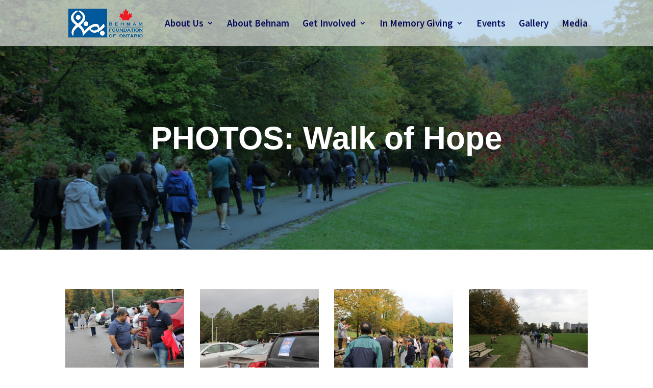

--- FILE ---
content_type: text/css
request_url: https://behnamofontario.org/wp-content/themes/Behnam/style.css?ver=4.27.4
body_size: 259
content:
/*Theme Name: Behnam of Ontario
Theme URI: https://zigma.ca
Version: 1.0
Description: A customized theme for https://behnamofontario.org/
Author: Reza Nasirabadi
Template: Divi*/


.single .post {padding-bottom: 0 !important; margin-bottom: 0 !important;}
.single .et_pb_post {padding-bottom: 0 !important; margin-bottom: 0 !important;}
#left-area {padding-bottom: 0 !important; }
#main-footer {
DISPLAY: NONE;
}
a, p, h1, h2, h3, h4, h5, h6 {word-break: normal !important; word-wrap:normal; }
.custom_icons li:nth-child(3) .icon:before {
content: "";
background-position: center center;
background: url(https://behnamofontario.org/wp-content/uploads/2018/03/telegram.png) no-repeat;
background-position: center center;
background-size: 30px 30px;
}

#et-top-navigation .et-cart-info {
	display:none;
}


.shipping, .woocommerce-message a.button.wc-forward , .product_meta , .woocommerce-order-details {
    display: none;
}


.related.products {
  display: none;
}

--- FILE ---
content_type: text/css
request_url: https://behnamofontario.org/wp-content/et-cache/4139/et-core-unified-deferred-4139.min.css?ver=1758308385
body_size: 470
content:
div.et_pb_section.et_pb_section_0{background-blend-mode:multiply;background-image:url(http://behnamofontario.org/wp-content/uploads/2017/11/IMG_2765.jpg)!important}.et_pb_section_0.et_pb_section{padding-top:100px;padding-bottom:100px;background-color:rgba(12,113,195,0.62)!important}.et_pb_fullwidth_post_title_0 .et_pb_title_container h1.entry-title,.et_pb_fullwidth_post_title_0 .et_pb_title_container h2.entry-title,.et_pb_fullwidth_post_title_0 .et_pb_title_container h3.entry-title,.et_pb_fullwidth_post_title_0 .et_pb_title_container h4.entry-title,.et_pb_fullwidth_post_title_0 .et_pb_title_container h5.entry-title,.et_pb_fullwidth_post_title_0 .et_pb_title_container h6.entry-title{font-size:62px}.et_pb_gallery_0 .et_overlay:before{color:#004b87!important}.et_pb_section_2.et_pb_section{padding-top:0px;padding-bottom:0px}.et_pb_section_3.et_pb_section{padding-top:0px;padding-bottom:0px;background-color:rgba(43,50,63,0.96)!important}.et_pb_row_1.et_pb_row{padding-top:50px!important;padding-bottom:50px!important;padding-top:50px;padding-bottom:50px}.et_pb_image_0{max-width:250px;text-align:left;margin-left:0}.et_pb_text_0.et_pb_text,.et_pb_text_3.et_pb_text,.et_pb_text_6.et_pb_text{color:#ffffff!important}.et_pb_text_0{line-height:1.5em;font-size:14px;line-height:1.5em;padding-top:0px!important;max-width:300px}.et_pb_text_1.et_pb_text{color:#aaaaaa!important}.et_pb_text_1{line-height:1.5em;font-family:'Source Sans Pro',Helvetica,Arial,Lucida,sans-serif;font-size:12px;line-height:1.5em;padding-top:0px!important;max-width:300px}.et_pb_text_2.et_pb_text,.et_pb_text_4.et_pb_text,.et_pb_text_5.et_pb_text{color:#a0a0a0!important}.et_pb_text_2,.et_pb_text_4,.et_pb_text_5{line-height:1.4em;font-family:'Source Sans Pro',Helvetica,Arial,Lucida,sans-serif;font-weight:700;font-size:18px;line-height:1.4em;margin-bottom:8px!important}.et_pb_text_3{line-height:2.2em;font-family:'Source Sans Pro',Helvetica,Arial,Lucida,sans-serif;font-size:18px;line-height:2.2em;padding-top:0px!important}ul.et_pb_social_media_follow_0 a.icon{border-radius:100% 100% 100% 100%}.et_pb_text_6{font-size:16px}.et_pb_social_media_follow_network_0 a.icon{background-color:#3b5998!important}.et_pb_social_media_follow_network_1 a.icon{background-color:#517fa4!important}.et_pb_social_media_follow_network_2 a.icon{background-color:#139bd0!important}@media only screen and (max-width:980px){.et_pb_image_0 .et_pb_image_wrap img{width:auto}}@media only screen and (min-width:768px) and (max-width:980px){.et_pb_text_2,.et_pb_text_3{display:none!important}}@media only screen and (max-width:767px){.et_pb_image_0 .et_pb_image_wrap img{width:auto}.et_pb_text_2,.et_pb_text_3{display:none!important}}